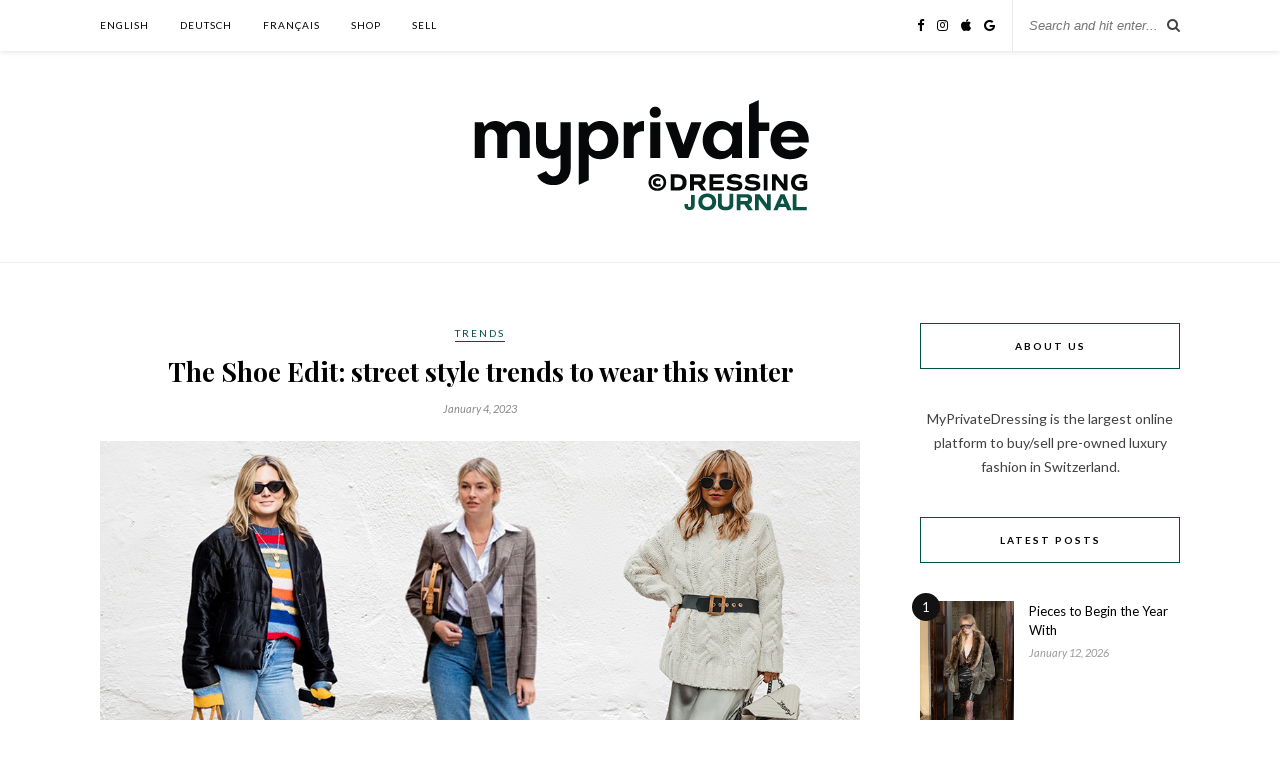

--- FILE ---
content_type: text/html; charset=UTF-8
request_url: https://blog.myprivatedressing.ch/2023/01/04/the-shoe-edit-street-style-trends-to-wear-this-winter/
body_size: 15294
content:

	<!DOCTYPE html>
<html lang="en-GB">
<head>

	<meta charset="UTF-8">
	<meta http-equiv="X-UA-Compatible" content="IE=edge">
	<meta name="viewport" content="width=device-width, initial-scale=1">

	<link rel="profile" href="http://gmpg.org/xfn/11" />
	
	<link rel="alternate" type="application/rss+xml" title="MyPrivateDressing Journal | The 1st Swiss luxury fashion second-hand online marketplace RSS Feed" href="https://blog.myprivatedressing.ch/feed/" />
	<link rel="alternate" type="application/atom+xml" title="MyPrivateDressing Journal | The 1st Swiss luxury fashion second-hand online marketplace Atom Feed" href="https://blog.myprivatedressing.ch/feed/atom/" />
	<link rel="pingback" href="https://blog.myprivatedressing.ch/xmlrpc.php" />
	
	<meta name='robots' content='index, follow, max-image-preview:large, max-snippet:-1, max-video-preview:-1' />
<link rel="alternate" href="https://blog.myprivatedressing.ch/2023/01/04/the-shoe-edit-street-style-trends-to-wear-this-winter/" hreflang="en" />
<link rel="alternate" href="https://blog.myprivatedressing.ch/de/2023/01/04/the-shoe-edit-streetstyle-trends-fur-diesen-winter/" hreflang="de" />
<link rel="alternate" href="https://blog.myprivatedressing.ch/fr/2023/01/04/the-shoe-edit-les-tendances-du-street-style-a-porter-cet-hiver/" hreflang="fr" />

	<!-- This site is optimized with the Yoast SEO plugin v20.10 - https://yoast.com/wordpress/plugins/seo/ -->
	<title>The Shoe Edit: street style trends to wear this winter</title>
	<meta name="description" content="These shoes were made for wishing, wanting, and walking. Shop this winter’s most coveted trendy shoes on MyPrivateDressing." />
	<link rel="canonical" href="https://blog.myprivatedressing.ch/2023/01/04/the-shoe-edit-street-style-trends-to-wear-this-winter/" />
	<meta property="og:locale" content="en_GB" />
	<meta property="og:locale:alternate" content="de_DE" />
	<meta property="og:locale:alternate" content="fr_FR" />
	<meta property="og:type" content="article" />
	<meta property="og:title" content="The Shoe Edit: street style trends to wear this winter" />
	<meta property="og:description" content="These shoes were made for wishing, wanting, and walking. Shop this winter’s most coveted trendy shoes on MyPrivateDressing." />
	<meta property="og:url" content="https://blog.myprivatedressing.ch/2023/01/04/the-shoe-edit-street-style-trends-to-wear-this-winter/" />
	<meta property="og:site_name" content="MyPrivateDressing Journal | The 1st Swiss luxury fashion second-hand online marketplace" />
	<meta property="article:publisher" content="https://facebook.com/mpdressing" />
	<meta property="article:published_time" content="2023-01-04T07:30:00+00:00" />
	<meta property="article:modified_time" content="2023-01-03T15:29:48+00:00" />
	<meta property="og:image" content="https://blog.myprivatedressing.ch/wp-content/uploads/2023/01/Header-Jounral-3.png" />
	<meta property="og:image:width" content="1080" />
	<meta property="og:image:height" content="660" />
	<meta property="og:image:type" content="image/png" />
	<meta name="author" content="Triss" />
	<meta name="twitter:card" content="summary_large_image" />
	<meta name="twitter:label1" content="Written by" />
	<meta name="twitter:data1" content="Triss" />
	<meta name="twitter:label2" content="Estimated reading time" />
	<meta name="twitter:data2" content="4 minutes" />
	<script type="application/ld+json" class="yoast-schema-graph">{"@context":"https://schema.org","@graph":[{"@type":"Article","@id":"https://blog.myprivatedressing.ch/2023/01/04/the-shoe-edit-street-style-trends-to-wear-this-winter/#article","isPartOf":{"@id":"https://blog.myprivatedressing.ch/2023/01/04/the-shoe-edit-street-style-trends-to-wear-this-winter/"},"author":{"name":"Triss","@id":"https://blog.myprivatedressing.ch/#/schema/person/52d7d79ec5153628c89b1588fb5dd244"},"headline":"The Shoe Edit: street style trends to wear this winter","datePublished":"2023-01-04T07:30:00+00:00","dateModified":"2023-01-03T15:29:48+00:00","mainEntityOfPage":{"@id":"https://blog.myprivatedressing.ch/2023/01/04/the-shoe-edit-street-style-trends-to-wear-this-winter/"},"wordCount":408,"publisher":{"@id":"https://blog.myprivatedressing.ch/#organization"},"image":{"@id":"https://blog.myprivatedressing.ch/2023/01/04/the-shoe-edit-street-style-trends-to-wear-this-winter/#primaryimage"},"thumbnailUrl":"https://blog.myprivatedressing.ch/wp-content/uploads/2023/01/Header-Jounral-3.png","keywords":["Second-Hand","second-hand fashion","sustainable luxury fashion"],"articleSection":["Trends"],"inLanguage":"en-GB"},{"@type":"WebPage","@id":"https://blog.myprivatedressing.ch/2023/01/04/the-shoe-edit-street-style-trends-to-wear-this-winter/","url":"https://blog.myprivatedressing.ch/2023/01/04/the-shoe-edit-street-style-trends-to-wear-this-winter/","name":"The Shoe Edit: street style trends to wear this winter","isPartOf":{"@id":"https://blog.myprivatedressing.ch/#website"},"primaryImageOfPage":{"@id":"https://blog.myprivatedressing.ch/2023/01/04/the-shoe-edit-street-style-trends-to-wear-this-winter/#primaryimage"},"image":{"@id":"https://blog.myprivatedressing.ch/2023/01/04/the-shoe-edit-street-style-trends-to-wear-this-winter/#primaryimage"},"thumbnailUrl":"https://blog.myprivatedressing.ch/wp-content/uploads/2023/01/Header-Jounral-3.png","datePublished":"2023-01-04T07:30:00+00:00","dateModified":"2023-01-03T15:29:48+00:00","description":"These shoes were made for wishing, wanting, and walking. Shop this winter’s most coveted trendy shoes on MyPrivateDressing.","breadcrumb":{"@id":"https://blog.myprivatedressing.ch/2023/01/04/the-shoe-edit-street-style-trends-to-wear-this-winter/#breadcrumb"},"inLanguage":"en-GB","potentialAction":[{"@type":"ReadAction","target":["https://blog.myprivatedressing.ch/2023/01/04/the-shoe-edit-street-style-trends-to-wear-this-winter/"]}]},{"@type":"ImageObject","inLanguage":"en-GB","@id":"https://blog.myprivatedressing.ch/2023/01/04/the-shoe-edit-street-style-trends-to-wear-this-winter/#primaryimage","url":"https://blog.myprivatedressing.ch/wp-content/uploads/2023/01/Header-Jounral-3.png","contentUrl":"https://blog.myprivatedressing.ch/wp-content/uploads/2023/01/Header-Jounral-3.png","width":1080,"height":660,"caption":"trendy shoes"},{"@type":"BreadcrumbList","@id":"https://blog.myprivatedressing.ch/2023/01/04/the-shoe-edit-street-style-trends-to-wear-this-winter/#breadcrumb","itemListElement":[{"@type":"ListItem","position":1,"name":"Home","item":"https://blog.myprivatedressing.ch/"},{"@type":"ListItem","position":2,"name":"The Shoe Edit: street style trends to wear this winter"}]},{"@type":"WebSite","@id":"https://blog.myprivatedressing.ch/#website","url":"https://blog.myprivatedressing.ch/","name":"MyPrivateDressing Journal | The 1st Swiss luxury fashion second-hand online marketplace","description":"Stay on trend with daily news, tips from the worlds of luxury fashion, sustainable fashion and second-hand.","publisher":{"@id":"https://blog.myprivatedressing.ch/#organization"},"potentialAction":[{"@type":"SearchAction","target":{"@type":"EntryPoint","urlTemplate":"https://blog.myprivatedressing.ch/?s={search_term_string}"},"query-input":"required name=search_term_string"}],"inLanguage":"en-GB"},{"@type":"Organization","@id":"https://blog.myprivatedressing.ch/#organization","name":"MyPrivateDressing Journal","url":"https://blog.myprivatedressing.ch/","logo":{"@type":"ImageObject","inLanguage":"en-GB","@id":"https://blog.myprivatedressing.ch/#/schema/logo/image/","url":"https://blog.myprivatedressing.ch/wp-content/uploads/2021/10/email_logos_right_small.png","contentUrl":"https://blog.myprivatedressing.ch/wp-content/uploads/2021/10/email_logos_right_small.png","width":350,"height":124,"caption":"MyPrivateDressing Journal"},"image":{"@id":"https://blog.myprivatedressing.ch/#/schema/logo/image/"},"sameAs":["https://facebook.com/mpdressing","https://instagram.com/mpdressing"]},{"@type":"Person","@id":"https://blog.myprivatedressing.ch/#/schema/person/52d7d79ec5153628c89b1588fb5dd244","name":"Triss","image":{"@type":"ImageObject","inLanguage":"en-GB","@id":"https://blog.myprivatedressing.ch/#/schema/person/image/","url":"https://secure.gravatar.com/avatar/2e8b5ded92e5fa27b3039e7ec20a45892fa6d1f5a6b88d3d7055e2a4ea490ba3?s=96&d=mm&r=g","contentUrl":"https://secure.gravatar.com/avatar/2e8b5ded92e5fa27b3039e7ec20a45892fa6d1f5a6b88d3d7055e2a4ea490ba3?s=96&d=mm&r=g","caption":"Triss"},"sameAs":["https://blog.myprivatedressing.ch"],"url":"https://blog.myprivatedressing.ch/author/triss/"}]}</script>
	<!-- / Yoast SEO plugin. -->


<link rel='dns-prefetch' href='//www.googletagmanager.com' />
<link rel='dns-prefetch' href='//fonts.googleapis.com' />
<link rel="alternate" type="application/rss+xml" title="MyPrivateDressing Journal | The 1st Swiss luxury fashion second-hand online marketplace &raquo; Feed" href="https://blog.myprivatedressing.ch/feed/" />
<link rel="alternate" type="application/rss+xml" title="MyPrivateDressing Journal | The 1st Swiss luxury fashion second-hand online marketplace &raquo; Comments Feed" href="https://blog.myprivatedressing.ch/comments/feed/" />
<link rel="alternate" title="oEmbed (JSON)" type="application/json+oembed" href="https://blog.myprivatedressing.ch/wp-json/oembed/1.0/embed?url=https%3A%2F%2Fblog.myprivatedressing.ch%2F2023%2F01%2F04%2Fthe-shoe-edit-street-style-trends-to-wear-this-winter%2F" />
<link rel="alternate" title="oEmbed (XML)" type="text/xml+oembed" href="https://blog.myprivatedressing.ch/wp-json/oembed/1.0/embed?url=https%3A%2F%2Fblog.myprivatedressing.ch%2F2023%2F01%2F04%2Fthe-shoe-edit-street-style-trends-to-wear-this-winter%2F&#038;format=xml" />
<style id='wp-img-auto-sizes-contain-inline-css' type='text/css'>
img:is([sizes=auto i],[sizes^="auto," i]){contain-intrinsic-size:3000px 1500px}
/*# sourceURL=wp-img-auto-sizes-contain-inline-css */
</style>
<style id='wp-emoji-styles-inline-css' type='text/css'>

	img.wp-smiley, img.emoji {
		display: inline !important;
		border: none !important;
		box-shadow: none !important;
		height: 1em !important;
		width: 1em !important;
		margin: 0 0.07em !important;
		vertical-align: -0.1em !important;
		background: none !important;
		padding: 0 !important;
	}
/*# sourceURL=wp-emoji-styles-inline-css */
</style>
<style id='wp-block-library-inline-css' type='text/css'>
:root{--wp-block-synced-color:#7a00df;--wp-block-synced-color--rgb:122,0,223;--wp-bound-block-color:var(--wp-block-synced-color);--wp-editor-canvas-background:#ddd;--wp-admin-theme-color:#007cba;--wp-admin-theme-color--rgb:0,124,186;--wp-admin-theme-color-darker-10:#006ba1;--wp-admin-theme-color-darker-10--rgb:0,107,160.5;--wp-admin-theme-color-darker-20:#005a87;--wp-admin-theme-color-darker-20--rgb:0,90,135;--wp-admin-border-width-focus:2px}@media (min-resolution:192dpi){:root{--wp-admin-border-width-focus:1.5px}}.wp-element-button{cursor:pointer}:root .has-very-light-gray-background-color{background-color:#eee}:root .has-very-dark-gray-background-color{background-color:#313131}:root .has-very-light-gray-color{color:#eee}:root .has-very-dark-gray-color{color:#313131}:root .has-vivid-green-cyan-to-vivid-cyan-blue-gradient-background{background:linear-gradient(135deg,#00d084,#0693e3)}:root .has-purple-crush-gradient-background{background:linear-gradient(135deg,#34e2e4,#4721fb 50%,#ab1dfe)}:root .has-hazy-dawn-gradient-background{background:linear-gradient(135deg,#faaca8,#dad0ec)}:root .has-subdued-olive-gradient-background{background:linear-gradient(135deg,#fafae1,#67a671)}:root .has-atomic-cream-gradient-background{background:linear-gradient(135deg,#fdd79a,#004a59)}:root .has-nightshade-gradient-background{background:linear-gradient(135deg,#330968,#31cdcf)}:root .has-midnight-gradient-background{background:linear-gradient(135deg,#020381,#2874fc)}:root{--wp--preset--font-size--normal:16px;--wp--preset--font-size--huge:42px}.has-regular-font-size{font-size:1em}.has-larger-font-size{font-size:2.625em}.has-normal-font-size{font-size:var(--wp--preset--font-size--normal)}.has-huge-font-size{font-size:var(--wp--preset--font-size--huge)}.has-text-align-center{text-align:center}.has-text-align-left{text-align:left}.has-text-align-right{text-align:right}.has-fit-text{white-space:nowrap!important}#end-resizable-editor-section{display:none}.aligncenter{clear:both}.items-justified-left{justify-content:flex-start}.items-justified-center{justify-content:center}.items-justified-right{justify-content:flex-end}.items-justified-space-between{justify-content:space-between}.screen-reader-text{border:0;clip-path:inset(50%);height:1px;margin:-1px;overflow:hidden;padding:0;position:absolute;width:1px;word-wrap:normal!important}.screen-reader-text:focus{background-color:#ddd;clip-path:none;color:#444;display:block;font-size:1em;height:auto;left:5px;line-height:normal;padding:15px 23px 14px;text-decoration:none;top:5px;width:auto;z-index:100000}html :where(.has-border-color){border-style:solid}html :where([style*=border-top-color]){border-top-style:solid}html :where([style*=border-right-color]){border-right-style:solid}html :where([style*=border-bottom-color]){border-bottom-style:solid}html :where([style*=border-left-color]){border-left-style:solid}html :where([style*=border-width]){border-style:solid}html :where([style*=border-top-width]){border-top-style:solid}html :where([style*=border-right-width]){border-right-style:solid}html :where([style*=border-bottom-width]){border-bottom-style:solid}html :where([style*=border-left-width]){border-left-style:solid}html :where(img[class*=wp-image-]){height:auto;max-width:100%}:where(figure){margin:0 0 1em}html :where(.is-position-sticky){--wp-admin--admin-bar--position-offset:var(--wp-admin--admin-bar--height,0px)}@media screen and (max-width:600px){html :where(.is-position-sticky){--wp-admin--admin-bar--position-offset:0px}}

/*# sourceURL=wp-block-library-inline-css */
</style><style id='wp-block-categories-inline-css' type='text/css'>
.wp-block-categories{box-sizing:border-box}.wp-block-categories.alignleft{margin-right:2em}.wp-block-categories.alignright{margin-left:2em}.wp-block-categories.wp-block-categories-dropdown.aligncenter{text-align:center}.wp-block-categories .wp-block-categories__label{display:block;width:100%}
/*# sourceURL=https://blog.myprivatedressing.ch/wp-includes/blocks/categories/style.min.css */
</style>
<style id='wp-block-heading-inline-css' type='text/css'>
h1:where(.wp-block-heading).has-background,h2:where(.wp-block-heading).has-background,h3:where(.wp-block-heading).has-background,h4:where(.wp-block-heading).has-background,h5:where(.wp-block-heading).has-background,h6:where(.wp-block-heading).has-background{padding:1.25em 2.375em}h1.has-text-align-left[style*=writing-mode]:where([style*=vertical-lr]),h1.has-text-align-right[style*=writing-mode]:where([style*=vertical-rl]),h2.has-text-align-left[style*=writing-mode]:where([style*=vertical-lr]),h2.has-text-align-right[style*=writing-mode]:where([style*=vertical-rl]),h3.has-text-align-left[style*=writing-mode]:where([style*=vertical-lr]),h3.has-text-align-right[style*=writing-mode]:where([style*=vertical-rl]),h4.has-text-align-left[style*=writing-mode]:where([style*=vertical-lr]),h4.has-text-align-right[style*=writing-mode]:where([style*=vertical-rl]),h5.has-text-align-left[style*=writing-mode]:where([style*=vertical-lr]),h5.has-text-align-right[style*=writing-mode]:where([style*=vertical-rl]),h6.has-text-align-left[style*=writing-mode]:where([style*=vertical-lr]),h6.has-text-align-right[style*=writing-mode]:where([style*=vertical-rl]){rotate:180deg}
/*# sourceURL=https://blog.myprivatedressing.ch/wp-includes/blocks/heading/style.min.css */
</style>
<style id='wp-block-image-inline-css' type='text/css'>
.wp-block-image>a,.wp-block-image>figure>a{display:inline-block}.wp-block-image img{box-sizing:border-box;height:auto;max-width:100%;vertical-align:bottom}@media not (prefers-reduced-motion){.wp-block-image img.hide{visibility:hidden}.wp-block-image img.show{animation:show-content-image .4s}}.wp-block-image[style*=border-radius] img,.wp-block-image[style*=border-radius]>a{border-radius:inherit}.wp-block-image.has-custom-border img{box-sizing:border-box}.wp-block-image.aligncenter{text-align:center}.wp-block-image.alignfull>a,.wp-block-image.alignwide>a{width:100%}.wp-block-image.alignfull img,.wp-block-image.alignwide img{height:auto;width:100%}.wp-block-image .aligncenter,.wp-block-image .alignleft,.wp-block-image .alignright,.wp-block-image.aligncenter,.wp-block-image.alignleft,.wp-block-image.alignright{display:table}.wp-block-image .aligncenter>figcaption,.wp-block-image .alignleft>figcaption,.wp-block-image .alignright>figcaption,.wp-block-image.aligncenter>figcaption,.wp-block-image.alignleft>figcaption,.wp-block-image.alignright>figcaption{caption-side:bottom;display:table-caption}.wp-block-image .alignleft{float:left;margin:.5em 1em .5em 0}.wp-block-image .alignright{float:right;margin:.5em 0 .5em 1em}.wp-block-image .aligncenter{margin-left:auto;margin-right:auto}.wp-block-image :where(figcaption){margin-bottom:1em;margin-top:.5em}.wp-block-image.is-style-circle-mask img{border-radius:9999px}@supports ((-webkit-mask-image:none) or (mask-image:none)) or (-webkit-mask-image:none){.wp-block-image.is-style-circle-mask img{border-radius:0;-webkit-mask-image:url('data:image/svg+xml;utf8,<svg viewBox="0 0 100 100" xmlns="http://www.w3.org/2000/svg"><circle cx="50" cy="50" r="50"/></svg>');mask-image:url('data:image/svg+xml;utf8,<svg viewBox="0 0 100 100" xmlns="http://www.w3.org/2000/svg"><circle cx="50" cy="50" r="50"/></svg>');mask-mode:alpha;-webkit-mask-position:center;mask-position:center;-webkit-mask-repeat:no-repeat;mask-repeat:no-repeat;-webkit-mask-size:contain;mask-size:contain}}:root :where(.wp-block-image.is-style-rounded img,.wp-block-image .is-style-rounded img){border-radius:9999px}.wp-block-image figure{margin:0}.wp-lightbox-container{display:flex;flex-direction:column;position:relative}.wp-lightbox-container img{cursor:zoom-in}.wp-lightbox-container img:hover+button{opacity:1}.wp-lightbox-container button{align-items:center;backdrop-filter:blur(16px) saturate(180%);background-color:#5a5a5a40;border:none;border-radius:4px;cursor:zoom-in;display:flex;height:20px;justify-content:center;opacity:0;padding:0;position:absolute;right:16px;text-align:center;top:16px;width:20px;z-index:100}@media not (prefers-reduced-motion){.wp-lightbox-container button{transition:opacity .2s ease}}.wp-lightbox-container button:focus-visible{outline:3px auto #5a5a5a40;outline:3px auto -webkit-focus-ring-color;outline-offset:3px}.wp-lightbox-container button:hover{cursor:pointer;opacity:1}.wp-lightbox-container button:focus{opacity:1}.wp-lightbox-container button:focus,.wp-lightbox-container button:hover,.wp-lightbox-container button:not(:hover):not(:active):not(.has-background){background-color:#5a5a5a40;border:none}.wp-lightbox-overlay{box-sizing:border-box;cursor:zoom-out;height:100vh;left:0;overflow:hidden;position:fixed;top:0;visibility:hidden;width:100%;z-index:100000}.wp-lightbox-overlay .close-button{align-items:center;cursor:pointer;display:flex;justify-content:center;min-height:40px;min-width:40px;padding:0;position:absolute;right:calc(env(safe-area-inset-right) + 16px);top:calc(env(safe-area-inset-top) + 16px);z-index:5000000}.wp-lightbox-overlay .close-button:focus,.wp-lightbox-overlay .close-button:hover,.wp-lightbox-overlay .close-button:not(:hover):not(:active):not(.has-background){background:none;border:none}.wp-lightbox-overlay .lightbox-image-container{height:var(--wp--lightbox-container-height);left:50%;overflow:hidden;position:absolute;top:50%;transform:translate(-50%,-50%);transform-origin:top left;width:var(--wp--lightbox-container-width);z-index:9999999999}.wp-lightbox-overlay .wp-block-image{align-items:center;box-sizing:border-box;display:flex;height:100%;justify-content:center;margin:0;position:relative;transform-origin:0 0;width:100%;z-index:3000000}.wp-lightbox-overlay .wp-block-image img{height:var(--wp--lightbox-image-height);min-height:var(--wp--lightbox-image-height);min-width:var(--wp--lightbox-image-width);width:var(--wp--lightbox-image-width)}.wp-lightbox-overlay .wp-block-image figcaption{display:none}.wp-lightbox-overlay button{background:none;border:none}.wp-lightbox-overlay .scrim{background-color:#fff;height:100%;opacity:.9;position:absolute;width:100%;z-index:2000000}.wp-lightbox-overlay.active{visibility:visible}@media not (prefers-reduced-motion){.wp-lightbox-overlay.active{animation:turn-on-visibility .25s both}.wp-lightbox-overlay.active img{animation:turn-on-visibility .35s both}.wp-lightbox-overlay.show-closing-animation:not(.active){animation:turn-off-visibility .35s both}.wp-lightbox-overlay.show-closing-animation:not(.active) img{animation:turn-off-visibility .25s both}.wp-lightbox-overlay.zoom.active{animation:none;opacity:1;visibility:visible}.wp-lightbox-overlay.zoom.active .lightbox-image-container{animation:lightbox-zoom-in .4s}.wp-lightbox-overlay.zoom.active .lightbox-image-container img{animation:none}.wp-lightbox-overlay.zoom.active .scrim{animation:turn-on-visibility .4s forwards}.wp-lightbox-overlay.zoom.show-closing-animation:not(.active){animation:none}.wp-lightbox-overlay.zoom.show-closing-animation:not(.active) .lightbox-image-container{animation:lightbox-zoom-out .4s}.wp-lightbox-overlay.zoom.show-closing-animation:not(.active) .lightbox-image-container img{animation:none}.wp-lightbox-overlay.zoom.show-closing-animation:not(.active) .scrim{animation:turn-off-visibility .4s forwards}}@keyframes show-content-image{0%{visibility:hidden}99%{visibility:hidden}to{visibility:visible}}@keyframes turn-on-visibility{0%{opacity:0}to{opacity:1}}@keyframes turn-off-visibility{0%{opacity:1;visibility:visible}99%{opacity:0;visibility:visible}to{opacity:0;visibility:hidden}}@keyframes lightbox-zoom-in{0%{transform:translate(calc((-100vw + var(--wp--lightbox-scrollbar-width))/2 + var(--wp--lightbox-initial-left-position)),calc(-50vh + var(--wp--lightbox-initial-top-position))) scale(var(--wp--lightbox-scale))}to{transform:translate(-50%,-50%) scale(1)}}@keyframes lightbox-zoom-out{0%{transform:translate(-50%,-50%) scale(1);visibility:visible}99%{visibility:visible}to{transform:translate(calc((-100vw + var(--wp--lightbox-scrollbar-width))/2 + var(--wp--lightbox-initial-left-position)),calc(-50vh + var(--wp--lightbox-initial-top-position))) scale(var(--wp--lightbox-scale));visibility:hidden}}
/*# sourceURL=https://blog.myprivatedressing.ch/wp-includes/blocks/image/style.min.css */
</style>
<style id='wp-block-columns-inline-css' type='text/css'>
.wp-block-columns{box-sizing:border-box;display:flex;flex-wrap:wrap!important}@media (min-width:782px){.wp-block-columns{flex-wrap:nowrap!important}}.wp-block-columns{align-items:normal!important}.wp-block-columns.are-vertically-aligned-top{align-items:flex-start}.wp-block-columns.are-vertically-aligned-center{align-items:center}.wp-block-columns.are-vertically-aligned-bottom{align-items:flex-end}@media (max-width:781px){.wp-block-columns:not(.is-not-stacked-on-mobile)>.wp-block-column{flex-basis:100%!important}}@media (min-width:782px){.wp-block-columns:not(.is-not-stacked-on-mobile)>.wp-block-column{flex-basis:0;flex-grow:1}.wp-block-columns:not(.is-not-stacked-on-mobile)>.wp-block-column[style*=flex-basis]{flex-grow:0}}.wp-block-columns.is-not-stacked-on-mobile{flex-wrap:nowrap!important}.wp-block-columns.is-not-stacked-on-mobile>.wp-block-column{flex-basis:0;flex-grow:1}.wp-block-columns.is-not-stacked-on-mobile>.wp-block-column[style*=flex-basis]{flex-grow:0}:where(.wp-block-columns){margin-bottom:1.75em}:where(.wp-block-columns.has-background){padding:1.25em 2.375em}.wp-block-column{flex-grow:1;min-width:0;overflow-wrap:break-word;word-break:break-word}.wp-block-column.is-vertically-aligned-top{align-self:flex-start}.wp-block-column.is-vertically-aligned-center{align-self:center}.wp-block-column.is-vertically-aligned-bottom{align-self:flex-end}.wp-block-column.is-vertically-aligned-stretch{align-self:stretch}.wp-block-column.is-vertically-aligned-bottom,.wp-block-column.is-vertically-aligned-center,.wp-block-column.is-vertically-aligned-top{width:100%}
/*# sourceURL=https://blog.myprivatedressing.ch/wp-includes/blocks/columns/style.min.css */
</style>
<style id='wp-block-group-inline-css' type='text/css'>
.wp-block-group{box-sizing:border-box}:where(.wp-block-group.wp-block-group-is-layout-constrained){position:relative}
/*# sourceURL=https://blog.myprivatedressing.ch/wp-includes/blocks/group/style.min.css */
</style>
<style id='wp-block-paragraph-inline-css' type='text/css'>
.is-small-text{font-size:.875em}.is-regular-text{font-size:1em}.is-large-text{font-size:2.25em}.is-larger-text{font-size:3em}.has-drop-cap:not(:focus):first-letter{float:left;font-size:8.4em;font-style:normal;font-weight:100;line-height:.68;margin:.05em .1em 0 0;text-transform:uppercase}body.rtl .has-drop-cap:not(:focus):first-letter{float:none;margin-left:.1em}p.has-drop-cap.has-background{overflow:hidden}:root :where(p.has-background){padding:1.25em 2.375em}:where(p.has-text-color:not(.has-link-color)) a{color:inherit}p.has-text-align-left[style*="writing-mode:vertical-lr"],p.has-text-align-right[style*="writing-mode:vertical-rl"]{rotate:180deg}
/*# sourceURL=https://blog.myprivatedressing.ch/wp-includes/blocks/paragraph/style.min.css */
</style>
<style id='wp-block-spacer-inline-css' type='text/css'>
.wp-block-spacer{clear:both}
/*# sourceURL=https://blog.myprivatedressing.ch/wp-includes/blocks/spacer/style.min.css */
</style>
<style id='global-styles-inline-css' type='text/css'>
:root{--wp--preset--aspect-ratio--square: 1;--wp--preset--aspect-ratio--4-3: 4/3;--wp--preset--aspect-ratio--3-4: 3/4;--wp--preset--aspect-ratio--3-2: 3/2;--wp--preset--aspect-ratio--2-3: 2/3;--wp--preset--aspect-ratio--16-9: 16/9;--wp--preset--aspect-ratio--9-16: 9/16;--wp--preset--color--black: #000000;--wp--preset--color--cyan-bluish-gray: #abb8c3;--wp--preset--color--white: #ffffff;--wp--preset--color--pale-pink: #f78da7;--wp--preset--color--vivid-red: #cf2e2e;--wp--preset--color--luminous-vivid-orange: #ff6900;--wp--preset--color--luminous-vivid-amber: #fcb900;--wp--preset--color--light-green-cyan: #7bdcb5;--wp--preset--color--vivid-green-cyan: #00d084;--wp--preset--color--pale-cyan-blue: #8ed1fc;--wp--preset--color--vivid-cyan-blue: #0693e3;--wp--preset--color--vivid-purple: #9b51e0;--wp--preset--gradient--vivid-cyan-blue-to-vivid-purple: linear-gradient(135deg,rgb(6,147,227) 0%,rgb(155,81,224) 100%);--wp--preset--gradient--light-green-cyan-to-vivid-green-cyan: linear-gradient(135deg,rgb(122,220,180) 0%,rgb(0,208,130) 100%);--wp--preset--gradient--luminous-vivid-amber-to-luminous-vivid-orange: linear-gradient(135deg,rgb(252,185,0) 0%,rgb(255,105,0) 100%);--wp--preset--gradient--luminous-vivid-orange-to-vivid-red: linear-gradient(135deg,rgb(255,105,0) 0%,rgb(207,46,46) 100%);--wp--preset--gradient--very-light-gray-to-cyan-bluish-gray: linear-gradient(135deg,rgb(238,238,238) 0%,rgb(169,184,195) 100%);--wp--preset--gradient--cool-to-warm-spectrum: linear-gradient(135deg,rgb(74,234,220) 0%,rgb(151,120,209) 20%,rgb(207,42,186) 40%,rgb(238,44,130) 60%,rgb(251,105,98) 80%,rgb(254,248,76) 100%);--wp--preset--gradient--blush-light-purple: linear-gradient(135deg,rgb(255,206,236) 0%,rgb(152,150,240) 100%);--wp--preset--gradient--blush-bordeaux: linear-gradient(135deg,rgb(254,205,165) 0%,rgb(254,45,45) 50%,rgb(107,0,62) 100%);--wp--preset--gradient--luminous-dusk: linear-gradient(135deg,rgb(255,203,112) 0%,rgb(199,81,192) 50%,rgb(65,88,208) 100%);--wp--preset--gradient--pale-ocean: linear-gradient(135deg,rgb(255,245,203) 0%,rgb(182,227,212) 50%,rgb(51,167,181) 100%);--wp--preset--gradient--electric-grass: linear-gradient(135deg,rgb(202,248,128) 0%,rgb(113,206,126) 100%);--wp--preset--gradient--midnight: linear-gradient(135deg,rgb(2,3,129) 0%,rgb(40,116,252) 100%);--wp--preset--font-size--small: 13px;--wp--preset--font-size--medium: 20px;--wp--preset--font-size--large: 36px;--wp--preset--font-size--x-large: 42px;--wp--preset--spacing--20: 0.44rem;--wp--preset--spacing--30: 0.67rem;--wp--preset--spacing--40: 1rem;--wp--preset--spacing--50: 1.5rem;--wp--preset--spacing--60: 2.25rem;--wp--preset--spacing--70: 3.38rem;--wp--preset--spacing--80: 5.06rem;--wp--preset--shadow--natural: 6px 6px 9px rgba(0, 0, 0, 0.2);--wp--preset--shadow--deep: 12px 12px 50px rgba(0, 0, 0, 0.4);--wp--preset--shadow--sharp: 6px 6px 0px rgba(0, 0, 0, 0.2);--wp--preset--shadow--outlined: 6px 6px 0px -3px rgb(255, 255, 255), 6px 6px rgb(0, 0, 0);--wp--preset--shadow--crisp: 6px 6px 0px rgb(0, 0, 0);}:where(.is-layout-flex){gap: 0.5em;}:where(.is-layout-grid){gap: 0.5em;}body .is-layout-flex{display: flex;}.is-layout-flex{flex-wrap: wrap;align-items: center;}.is-layout-flex > :is(*, div){margin: 0;}body .is-layout-grid{display: grid;}.is-layout-grid > :is(*, div){margin: 0;}:where(.wp-block-columns.is-layout-flex){gap: 2em;}:where(.wp-block-columns.is-layout-grid){gap: 2em;}:where(.wp-block-post-template.is-layout-flex){gap: 1.25em;}:where(.wp-block-post-template.is-layout-grid){gap: 1.25em;}.has-black-color{color: var(--wp--preset--color--black) !important;}.has-cyan-bluish-gray-color{color: var(--wp--preset--color--cyan-bluish-gray) !important;}.has-white-color{color: var(--wp--preset--color--white) !important;}.has-pale-pink-color{color: var(--wp--preset--color--pale-pink) !important;}.has-vivid-red-color{color: var(--wp--preset--color--vivid-red) !important;}.has-luminous-vivid-orange-color{color: var(--wp--preset--color--luminous-vivid-orange) !important;}.has-luminous-vivid-amber-color{color: var(--wp--preset--color--luminous-vivid-amber) !important;}.has-light-green-cyan-color{color: var(--wp--preset--color--light-green-cyan) !important;}.has-vivid-green-cyan-color{color: var(--wp--preset--color--vivid-green-cyan) !important;}.has-pale-cyan-blue-color{color: var(--wp--preset--color--pale-cyan-blue) !important;}.has-vivid-cyan-blue-color{color: var(--wp--preset--color--vivid-cyan-blue) !important;}.has-vivid-purple-color{color: var(--wp--preset--color--vivid-purple) !important;}.has-black-background-color{background-color: var(--wp--preset--color--black) !important;}.has-cyan-bluish-gray-background-color{background-color: var(--wp--preset--color--cyan-bluish-gray) !important;}.has-white-background-color{background-color: var(--wp--preset--color--white) !important;}.has-pale-pink-background-color{background-color: var(--wp--preset--color--pale-pink) !important;}.has-vivid-red-background-color{background-color: var(--wp--preset--color--vivid-red) !important;}.has-luminous-vivid-orange-background-color{background-color: var(--wp--preset--color--luminous-vivid-orange) !important;}.has-luminous-vivid-amber-background-color{background-color: var(--wp--preset--color--luminous-vivid-amber) !important;}.has-light-green-cyan-background-color{background-color: var(--wp--preset--color--light-green-cyan) !important;}.has-vivid-green-cyan-background-color{background-color: var(--wp--preset--color--vivid-green-cyan) !important;}.has-pale-cyan-blue-background-color{background-color: var(--wp--preset--color--pale-cyan-blue) !important;}.has-vivid-cyan-blue-background-color{background-color: var(--wp--preset--color--vivid-cyan-blue) !important;}.has-vivid-purple-background-color{background-color: var(--wp--preset--color--vivid-purple) !important;}.has-black-border-color{border-color: var(--wp--preset--color--black) !important;}.has-cyan-bluish-gray-border-color{border-color: var(--wp--preset--color--cyan-bluish-gray) !important;}.has-white-border-color{border-color: var(--wp--preset--color--white) !important;}.has-pale-pink-border-color{border-color: var(--wp--preset--color--pale-pink) !important;}.has-vivid-red-border-color{border-color: var(--wp--preset--color--vivid-red) !important;}.has-luminous-vivid-orange-border-color{border-color: var(--wp--preset--color--luminous-vivid-orange) !important;}.has-luminous-vivid-amber-border-color{border-color: var(--wp--preset--color--luminous-vivid-amber) !important;}.has-light-green-cyan-border-color{border-color: var(--wp--preset--color--light-green-cyan) !important;}.has-vivid-green-cyan-border-color{border-color: var(--wp--preset--color--vivid-green-cyan) !important;}.has-pale-cyan-blue-border-color{border-color: var(--wp--preset--color--pale-cyan-blue) !important;}.has-vivid-cyan-blue-border-color{border-color: var(--wp--preset--color--vivid-cyan-blue) !important;}.has-vivid-purple-border-color{border-color: var(--wp--preset--color--vivid-purple) !important;}.has-vivid-cyan-blue-to-vivid-purple-gradient-background{background: var(--wp--preset--gradient--vivid-cyan-blue-to-vivid-purple) !important;}.has-light-green-cyan-to-vivid-green-cyan-gradient-background{background: var(--wp--preset--gradient--light-green-cyan-to-vivid-green-cyan) !important;}.has-luminous-vivid-amber-to-luminous-vivid-orange-gradient-background{background: var(--wp--preset--gradient--luminous-vivid-amber-to-luminous-vivid-orange) !important;}.has-luminous-vivid-orange-to-vivid-red-gradient-background{background: var(--wp--preset--gradient--luminous-vivid-orange-to-vivid-red) !important;}.has-very-light-gray-to-cyan-bluish-gray-gradient-background{background: var(--wp--preset--gradient--very-light-gray-to-cyan-bluish-gray) !important;}.has-cool-to-warm-spectrum-gradient-background{background: var(--wp--preset--gradient--cool-to-warm-spectrum) !important;}.has-blush-light-purple-gradient-background{background: var(--wp--preset--gradient--blush-light-purple) !important;}.has-blush-bordeaux-gradient-background{background: var(--wp--preset--gradient--blush-bordeaux) !important;}.has-luminous-dusk-gradient-background{background: var(--wp--preset--gradient--luminous-dusk) !important;}.has-pale-ocean-gradient-background{background: var(--wp--preset--gradient--pale-ocean) !important;}.has-electric-grass-gradient-background{background: var(--wp--preset--gradient--electric-grass) !important;}.has-midnight-gradient-background{background: var(--wp--preset--gradient--midnight) !important;}.has-small-font-size{font-size: var(--wp--preset--font-size--small) !important;}.has-medium-font-size{font-size: var(--wp--preset--font-size--medium) !important;}.has-large-font-size{font-size: var(--wp--preset--font-size--large) !important;}.has-x-large-font-size{font-size: var(--wp--preset--font-size--x-large) !important;}
:where(.wp-block-columns.is-layout-flex){gap: 2em;}:where(.wp-block-columns.is-layout-grid){gap: 2em;}
/*# sourceURL=global-styles-inline-css */
</style>
<style id='core-block-supports-inline-css' type='text/css'>
.wp-container-core-columns-is-layout-9d6595d7{flex-wrap:nowrap;}
/*# sourceURL=core-block-supports-inline-css */
</style>

<style id='classic-theme-styles-inline-css' type='text/css'>
/*! This file is auto-generated */
.wp-block-button__link{color:#fff;background-color:#32373c;border-radius:9999px;box-shadow:none;text-decoration:none;padding:calc(.667em + 2px) calc(1.333em + 2px);font-size:1.125em}.wp-block-file__button{background:#32373c;color:#fff;text-decoration:none}
/*# sourceURL=/wp-includes/css/classic-themes.min.css */
</style>
<link rel='stylesheet' id='solopine_style-css' href='https://blog.myprivatedressing.ch/wp-content/themes/rosemary/style.css?ver=1.6.2' type='text/css' media='all' />
<style id='solopine_style-inline-css' type='text/css'>
#logo { padding-top: 42px; }#nav-wrapper .menu li.current-menu-item > a, #nav-wrapper .menu li.current_page_item > a, #nav-wrapper .menu li a:hover { color: #005142; }#nav-wrapper ul.menu ul a:hover, #nav-wrapper .menu ul ul a:hover { color: #005142; }#top-social a:hover i { color: #005142; }.cart-contents .sp-count { background: #005142; }.widget-title { border-color: #005142; }.social-widget a:hover > i { color: #005142; }a, .social-widget a:hover > i, .woocommerce .star-rating { color: #005142; }.post-header .cat a, .post-entry blockquote { border-color: #005142; }.feat-item .read-more, .more-button { border-color: #005142; }.feat-item .read-more:hover, .more-button:hover { background: #005142; }.feat-item .read-more:hover, .more-button:hover { border-color: #005142; }
/*# sourceURL=solopine_style-inline-css */
</style>
<link rel='stylesheet' id='fontawesome-css' href='https://blog.myprivatedressing.ch/wp-content/themes/rosemary/css/font-awesome.min.css?ver=6.9' type='text/css' media='all' />
<link rel='stylesheet' id='solopine_responsive-css' href='https://blog.myprivatedressing.ch/wp-content/themes/rosemary/css/responsive.css?ver=1.6.2' type='text/css' media='all' />
<link rel='stylesheet' id='solopine_fonts-css' href='https://fonts.googleapis.com/css?family=Lato%3A400%2C700%2C400italic%2C700italic%26subset%3Dlatin%2Clatin-ext%7CPlayfair+Display%3A400%2C700%2C400italic%2C700italic%26subset%3Dlatin%2Clatin-ext&#038;ver=1.6' type='text/css' media='all' />
<script type="text/javascript" src="https://blog.myprivatedressing.ch/wp-includes/js/jquery/jquery.min.js?ver=3.7.1" id="jquery-core-js"></script>
<script type="text/javascript" src="https://blog.myprivatedressing.ch/wp-includes/js/jquery/jquery-migrate.min.js?ver=3.4.1" id="jquery-migrate-js"></script>

<!-- Google Analytics snippet added by Site Kit -->
<script type="text/javascript" src="https://www.googletagmanager.com/gtag/js?id=UA-211146537-1" id="google_gtagjs-js" async></script>
<script type="text/javascript" id="google_gtagjs-js-after">
/* <![CDATA[ */
window.dataLayer = window.dataLayer || [];function gtag(){dataLayer.push(arguments);}
gtag('set', 'linker', {"domains":["blog.myprivatedressing.ch"]} );
gtag("js", new Date());
gtag("set", "developer_id.dZTNiMT", true);
gtag("config", "UA-211146537-1", {"anonymize_ip":true});
gtag("config", "G-4GVHL48T4Y");
//# sourceURL=google_gtagjs-js-after
/* ]]> */
</script>

<!-- End Google Analytics snippet added by Site Kit -->
<link rel="https://api.w.org/" href="https://blog.myprivatedressing.ch/wp-json/" /><link rel="alternate" title="JSON" type="application/json" href="https://blog.myprivatedressing.ch/wp-json/wp/v2/posts/1236" /><link rel="EditURI" type="application/rsd+xml" title="RSD" href="https://blog.myprivatedressing.ch/xmlrpc.php?rsd" />
<meta name="generator" content="WordPress 6.9" />
<link rel='shortlink' href='https://blog.myprivatedressing.ch/?p=1236' />
<meta name="generator" content="Site Kit by Google 1.103.0" /><link rel="icon" href="https://blog.myprivatedressing.ch/wp-content/uploads/2021/10/cropped-mpd_blog_favicon-32x32.png" sizes="32x32" />
<link rel="icon" href="https://blog.myprivatedressing.ch/wp-content/uploads/2021/10/cropped-mpd_blog_favicon-192x192.png" sizes="192x192" />
<link rel="apple-touch-icon" href="https://blog.myprivatedressing.ch/wp-content/uploads/2021/10/cropped-mpd_blog_favicon-180x180.png" />
<meta name="msapplication-TileImage" content="https://blog.myprivatedressing.ch/wp-content/uploads/2021/10/cropped-mpd_blog_favicon-270x270.png" />
		<style type="text/css" id="wp-custom-css">
			.feat-overlay {background: rgba(255,255,255,.8); box-shadow: none;}

@media only screen and (max-width: 767px) {
	.feat-item .read-more { 			
		display:block; margin-top: 10px;
	}
		.feat-item .post-header h2 a {
				font-size: 13px;
		}
	.feat-item .post-header {
		margin:15px 0;
	}
	}
	

#footer-social {
    background-color: #fff; 
    margin: 10px 0; 
    padding: 10px 0; 
    text-align: center;
}

#footer-social span {
    color: #005142; 
    text-transform: uppercase; 
    letter-spacing: 1px; 
    font-weight: 700; 
    font-size: 12px;
}

#footer-social a {
    margin-right: 20px;
}

#footer-social a i {  
    margin-right: 5px; 
    width: 20px; 
    height: 30px; 
    line-height: 30px; 
    color: #005142; 
    border-radius: 50%;
}		</style>
			
</head>

<body class="wp-singular post-template-default single single-post postid-1236 single-format-standard wp-theme-rosemary">

	<div id="top-bar">
	
		<div class="container">
			
			<div id="nav-wrapper">
				<ul id="menu-menu-en" class="menu"><li id="menu-item-24-en" class="lang-item lang-item-2 lang-item-en current-lang lang-item-first menu-item menu-item-type-custom menu-item-object-custom menu-item-24-en"><a href="https://blog.myprivatedressing.ch/2023/01/04/the-shoe-edit-street-style-trends-to-wear-this-winter/" hreflang="en-GB" lang="en-GB">English</a></li>
<li id="menu-item-24-de" class="lang-item lang-item-6 lang-item-de menu-item menu-item-type-custom menu-item-object-custom menu-item-24-de"><a href="https://blog.myprivatedressing.ch/de/2023/01/04/the-shoe-edit-streetstyle-trends-fur-diesen-winter/" hreflang="de-CH" lang="de-CH">Deutsch</a></li>
<li id="menu-item-24-fr" class="lang-item lang-item-4 lang-item-fr menu-item menu-item-type-custom menu-item-object-custom menu-item-24-fr"><a href="https://blog.myprivatedressing.ch/fr/2023/01/04/the-shoe-edit-les-tendances-du-street-style-a-porter-cet-hiver/" hreflang="fr-FR" lang="fr-FR">Français</a></li>
<li id="menu-item-25" class="menu-item menu-item-type-custom menu-item-object-custom menu-item-25"><a href="https://www.myprivateboutique.ch/dressing?utm_source=blog_mpd&#038;utm_medium=blog_mpd&#038;utm_campaign=blog_menu">SHOP</a></li>
<li id="menu-item-26" class="menu-item menu-item-type-custom menu-item-object-custom menu-item-26"><a href="https://www.myprivateboutique.ch/dressing/sell?utm_source=blog_mpd&#038;utm_medium=blog_mpd&#038;utm_campaign=blog_menu">SELL</a></li>
</ul>			</div>
			
			<div class="menu-mobile"></div>
			
						<div id="top-search">
				<form role="search" method="get" id="searchform" action="https://blog.myprivatedressing.ch/">
		<input type="text" placeholder="Search and hit enter..." name="s" id="s" />
</form>				<i class="fa fa-search search-desktop"></i>
				<i class="fa fa-search search-toggle"></i>
			</div>
			
			<!-- Responsive Search -->
			<div class="show-search">
				<form role="search" method="get" id="searchform" action="https://blog.myprivatedressing.ch/">
		<input type="text" placeholder="Search and hit enter..." name="s" id="s" />
</form>			</div>
			<!-- -->
						
						<div id="top-social" >
				
					<a href="https://facebook.com/mpdressing" target="_blank"><i class="fa fa-facebook"></i></a>		<a href="https://instagram.com/mpdressing" target="_blank"><i class="fa fa-instagram"></i></a>											<a href="https://apps.apple.com/app/myprivatedressing/id1556484141?ems_dl=125686263_8LOGdXI8w2_2960_5023558_16_2000002" target="_blank"><i class="fa fa-apple"></i></a>
<a href="https://play.google.com/store/apps/details?id=com.myprivatedressing&ems_dl=125686263_8LOGdXI8w2_2960_5023558_17_2000003" target="_blank"><i class="fa fa-google"></i></a>
				
								
			</div>
						
		</div>
	
	</div>
	
	<header id="header">
	
		<div class="container">
			
			<div id="logo">
				
									
											<h2><a href="https://blog.myprivatedressing.ch/"><img src="https://blog.myprivatedressing.ch/wp-content/uploads/2021/10/email_logos_right_small.png" alt="MyPrivateDressing Journal | The 1st Swiss luxury fashion second-hand online marketplace" /></a></h2>
										
								
			</div>
			
		</div>
		
	</header>	
	<div class="container">
		
		<div id="content">
		
			<div id="main">
			
								
					<article id="post-1236" class="post-1236 post type-post status-publish format-standard has-post-thumbnail hentry category-trends tag-second-hand tag-second-hand-fashion tag-sustainable-luxury-fashion">
	
	<div class="post-header">
		
				<span class="cat"><a href="https://blog.myprivatedressing.ch/category/trends/" title="View all posts in Trends" >Trends</a></span>
				
					<h1 class="entry-title"><strong>The Shoe Edit: street style trends to wear this winter</strong></h1>
				
				<span class="date"><span class="date updated published">January 4, 2023</span></span>
				
	</div>
	
			
						<div class="post-img">
			<a href="https://blog.myprivatedressing.ch/2023/01/04/the-shoe-edit-street-style-trends-to-wear-this-winter/"><img width="1080" height="660" src="https://blog.myprivatedressing.ch/wp-content/uploads/2023/01/Header-Jounral-3.png" class="attachment-solopine-full-thumb size-solopine-full-thumb wp-post-image" alt="trendy shoes" decoding="async" fetchpriority="high" srcset="https://blog.myprivatedressing.ch/wp-content/uploads/2023/01/Header-Jounral-3.png 1080w, https://blog.myprivatedressing.ch/wp-content/uploads/2023/01/Header-Jounral-3-300x183.png 300w, https://blog.myprivatedressing.ch/wp-content/uploads/2023/01/Header-Jounral-3-1024x626.png 1024w, https://blog.myprivatedressing.ch/wp-content/uploads/2023/01/Header-Jounral-3-768x469.png 768w" sizes="(max-width: 1080px) 100vw, 1080px" /></a>
		</div>
						
		
	<div class="post-entry">
		
				
			
<p>New year, new shoes? Yes, please! And let them all be trendy shoes, OK? We’ve got you completely covered in that department – from the chunky loafer to the wedge boot, without forgetting a cool pair of trainers, these are the <a href="https://www.myprivateboutique.ch/dressing/women-102/shoes-109?utm_source=blog_mpd&amp;utm_medium=blog_mpd&amp;utm_campaign=blog_article" target="_blank" rel="noreferrer noopener"><strong>trendy shoes</strong></a> that you’ll still want to wear this winter. Let’s step into the new year in style, shall we?</p>



<div style="height:50px" aria-hidden="true" class="wp-block-spacer"></div>



<span id="more-1236"></span>



<div class="wp-block-columns is-layout-flex wp-container-core-columns-is-layout-9d6595d7 wp-block-columns-is-layout-flex">
<div class="wp-block-column is-layout-flow wp-block-column-is-layout-flow"><div class="wp-block-image">
<figure class="aligncenter size-full"><img decoding="async" width="340" height="490" src="https://blog.myprivatedressing.ch/wp-content/uploads/2023/01/the-chelsea-boot-1.png" alt="trendy shoes" class="wp-image-1238" srcset="https://blog.myprivatedressing.ch/wp-content/uploads/2023/01/the-chelsea-boot-1.png 340w, https://blog.myprivatedressing.ch/wp-content/uploads/2023/01/the-chelsea-boot-1-208x300.png 208w" sizes="(max-width: 340px) 100vw, 340px" /></figure>
</div>


<h2 class="has-text-align-center wp-block-heading"><a href="https://www.myprivateboutique.ch/dressing/women-102/shoes-109?utm_source=blog_mpd&amp;utm_medium=blog_mpd&amp;utm_campaign=blog_article" target="_blank" rel="noreferrer noopener"><strong>The Chelsea boot</strong></a></h2>



<p>This winter’s trendy shoes are synonymous with the cooler than cool Chelsea boot. Showing off a great detailed sole and platform, it’s perfectly casual with jeans or joggers, but instantly uplifts an office look or winter dress to influencer status.</p>
</div>



<div class="wp-block-column is-layout-flow wp-block-column-is-layout-flow"><div class="wp-block-image">
<figure class="aligncenter size-full"><img decoding="async" width="340" height="490" src="https://blog.myprivatedressing.ch/wp-content/uploads/2023/01/the-chunky-loafer.png" alt="trendy shoes" class="wp-image-1239" srcset="https://blog.myprivatedressing.ch/wp-content/uploads/2023/01/the-chunky-loafer.png 340w, https://blog.myprivatedressing.ch/wp-content/uploads/2023/01/the-chunky-loafer-208x300.png 208w" sizes="(max-width: 340px) 100vw, 340px" /></figure>
</div>


<h2 class="has-text-align-center wp-block-heading"><a href="https://www.myprivateboutique.ch/dressing/women-102/shoes-109?utm_source=blog_mpd&amp;utm_medium=blog_mpd&amp;utm_campaign=blog_article" target="_blank" rel="noreferrer noopener"><strong>The chunky loafer</strong></a></h2>



<p>One of the trendiest shoes of the season, the chunky loafer is everywhere and it’s not going anywhere any time soon. In addition to being a show-stopper, its versatility is endless – wear these loafers with everything from jeans and tailored pants, to dresses and skirts. The perfect luxury shoe to invest in this winter, start wearing right now and transition beautifully into spring.</p>
</div>
</div>



<div class="wp-block-columns is-layout-flex wp-container-core-columns-is-layout-9d6595d7 wp-block-columns-is-layout-flex">
<div class="wp-block-column is-layout-flow wp-block-column-is-layout-flow"><div class="wp-block-image">
<figure class="aligncenter size-full"><img loading="lazy" decoding="async" width="340" height="490" src="https://blog.myprivatedressing.ch/wp-content/uploads/2023/01/the-wedge.png" alt="trendy shoes" class="wp-image-1240" srcset="https://blog.myprivatedressing.ch/wp-content/uploads/2023/01/the-wedge.png 340w, https://blog.myprivatedressing.ch/wp-content/uploads/2023/01/the-wedge-208x300.png 208w" sizes="auto, (max-width: 340px) 100vw, 340px" /></figure>
</div>


<h2 class="has-text-align-center wp-block-heading"><a href="https://www.myprivateboutique.ch/dressing/women-102/shoes-109?utm_source=blog_mpd&amp;utm_medium=blog_mpd&amp;utm_campaign=blog_article" target="_blank" rel="noreferrer noopener"><strong>The wedge</strong></a></h2>



<p>Elegance? Check! Drama? Check! Style? Check! The wedge boot, with its super original heel is super eye-catching and will literally make any outfit. Add a bold animal print, croc detailing or faux fur flair and you’ll literally be turning heads every time you strut down the street.</p>
</div>



<div class="wp-block-column is-layout-flow wp-block-column-is-layout-flow"><div class="wp-block-image">
<figure class="aligncenter size-full"><img loading="lazy" decoding="async" width="340" height="490" src="https://blog.myprivatedressing.ch/wp-content/uploads/2023/01/the-block-heel.png" alt="trendy shoes" class="wp-image-1241" srcset="https://blog.myprivatedressing.ch/wp-content/uploads/2023/01/the-block-heel.png 340w, https://blog.myprivatedressing.ch/wp-content/uploads/2023/01/the-block-heel-208x300.png 208w" sizes="auto, (max-width: 340px) 100vw, 340px" /></figure>
</div>


<h2 class="has-text-align-center wp-block-heading"><a href="https://www.myprivateboutique.ch/dressing/women-102/shoes-109?utm_source=blog_mpd&amp;utm_medium=blog_mpd&amp;utm_campaign=blog_article" target="_blank" rel="noreferrer noopener"><strong>The block heel</strong></a></h2>



<p>If you’re looking for a winter boot that will give you some good height and great comfort, look no further than a gorgeous block heel. Now that’s a trendy shoe that will be taking us places! Including being a great transitional piece from snowy winter to rainy spring.</p>
</div>
</div>



<div class="wp-block-columns is-layout-flex wp-container-core-columns-is-layout-9d6595d7 wp-block-columns-is-layout-flex">
<div class="wp-block-column is-layout-flow wp-block-column-is-layout-flow"><div class="wp-block-image">
<figure class="aligncenter size-full"><img loading="lazy" decoding="async" width="340" height="490" src="https://blog.myprivatedressing.ch/wp-content/uploads/2023/01/The-platform-trainers.png" alt="trendy shoes" class="wp-image-1242" srcset="https://blog.myprivatedressing.ch/wp-content/uploads/2023/01/The-platform-trainers.png 340w, https://blog.myprivatedressing.ch/wp-content/uploads/2023/01/The-platform-trainers-208x300.png 208w" sizes="auto, (max-width: 340px) 100vw, 340px" /></figure>
</div>


<h2 class="has-text-align-center wp-block-heading"><a href="https://www.myprivateboutique.ch/dressing/women-102/shoes-109?utm_source=blog_mpd&amp;utm_medium=blog_mpd&amp;utm_campaign=blog_article" target="_blank" rel="noreferrer noopener"><strong>The platform trainers</strong></a></h2>



<p>When it comes to this season’s trendy shoes, even the trainers are at new and exciting heights – go big or go home with a pair of cool platform trainers that you’ll be wearing with literally anything and everywhere. The perfect secondhand luxury shoe investment.</p>
</div>



<div class="wp-block-column is-layout-flow wp-block-column-is-layout-flow"><div class="wp-block-image">
<figure class="aligncenter size-full"><img loading="lazy" decoding="async" width="340" height="490" src="https://blog.myprivatedressing.ch/wp-content/uploads/2023/01/the-cowboy-boot.png" alt="trendy shoes" class="wp-image-1243" srcset="https://blog.myprivatedressing.ch/wp-content/uploads/2023/01/the-cowboy-boot.png 340w, https://blog.myprivatedressing.ch/wp-content/uploads/2023/01/the-cowboy-boot-208x300.png 208w" sizes="auto, (max-width: 340px) 100vw, 340px" /></figure>
</div>


<h2 class="has-text-align-center wp-block-heading"><a href="https://www.myprivateboutique.ch/dressing/women-102/shoes-109?utm_source=blog_mpd&amp;utm_medium=blog_mpd&amp;utm_campaign=blog_article" target="_blank" rel="noreferrer noopener"><strong>The cowboy boot</strong></a></h2>



<p>It’s back and better than ever! How so? Knee-high or ankle length, sleek and subtle for minimal fashionistas, or boasting daring details for those who love a pair of in-your-face trendy shoes. Which cowboy boot team are you?</p>
</div>
</div>



<div style="height:28px" aria-hidden="true" class="wp-block-spacer"></div>



<p><a href="https://www.myprivateboutique.ch/dressing/women-102/shoes-109?utm_source=blog_mpd&amp;utm_medium=blog_mpd&amp;utm_campaign=blog_article" target="_blank" rel="noreferrer noopener"><strong>Trendy shoes</strong></a>? We’ve got them. With secondhand luxury style, these shoes were made for wishing, wanting, and walking. Shop this winter’s most coveted trendy shoes on MyPrivateDressing.</p>



<figure class="wp-block-image size-full"><a href="https://www.myprivateboutique.ch/dressing/" target="_blank" rel="noreferrer noopener"><img loading="lazy" decoding="async" width="760" height="100" src="https://blog.myprivatedressing.ch/wp-content/uploads/2021/10/shop.jpg" alt="" class="wp-image-106" srcset="https://blog.myprivatedressing.ch/wp-content/uploads/2021/10/shop.jpg 760w, https://blog.myprivatedressing.ch/wp-content/uploads/2021/10/shop-300x39.jpg 300w" sizes="auto, (max-width: 760px) 100vw, 760px" /></a></figure>
			
				
		
				
									<div class="post-tags">
				<a href="https://blog.myprivatedressing.ch/tag/second-hand/" rel="tag">Second-Hand</a><a href="https://blog.myprivatedressing.ch/tag/second-hand-fashion/" rel="tag">second-hand fashion</a><a href="https://blog.myprivatedressing.ch/tag/sustainable-luxury-fashion/" rel="tag">sustainable luxury fashion</a>			</div>
			
										
	</div>
	
		
	<div class="post-meta">
		
				
				<div class="meta-share">
				
	<span class="share-text">Share</span>
	<a target="_blank" href="https://www.facebook.com/sharer/sharer.php?u=https://blog.myprivatedressing.ch/2023/01/04/the-shoe-edit-street-style-trends-to-wear-this-winter/"><i class="fa fa-facebook"></i></a>	<a target="_blank" href="https://twitter.com/intent/tweet?text=Check%20out%20this%20article:%20%3Cstrong%3EThe+Shoe+Edit%3A+street+style+trends+to+wear+this+winter%3C%2Fstrong%3E&url=https://blog.myprivatedressing.ch/2023/01/04/the-shoe-edit-street-style-trends-to-wear-this-winter/"><i class="fa fa-twitter"></i></a>			<a data-pin-do="none" target="_blank" href="https://pinterest.com/pin/create/button/?url=https://blog.myprivatedressing.ch/2023/01/04/the-shoe-edit-street-style-trends-to-wear-this-winter/&media=https://blog.myprivatedressing.ch/wp-content/uploads/2023/01/Header-Jounral-3.png&description=%3Cstrong%3EThe+Shoe+Edit%3A+street+style+trends+to+wear+this+winter%3C%2Fstrong%3E"><i class="fa fa-pinterest"></i></a>
		<a target="_blank" href="https://www.linkedin.com/shareArticle?mini=true&url=https://blog.myprivatedressing.ch/2023/01/04/the-shoe-edit-street-style-trends-to-wear-this-winter/&title=%3Cstrong%3EThe+Shoe+Edit%3A+street+style+trends+to+wear+this+winter%3C%2Fstrong%3E&summary=&source="><i class="fa fa-linkedin"></i></a>

		</div>
				
	</div>
		
		
						<div class="post-related"><div class="post-box"><h4 class="post-box-title">You Might Also Like</h4></div>
						<div class="item-related">
					
										<a href="https://blog.myprivatedressing.ch/2022/04/06/8-coolest-kids-streetwear-brands/"><img width="520" height="400" src="https://blog.myprivatedressing.ch/wp-content/uploads/2022/03/8-coolest-kids-streetwear-brands-520x400.png" class="attachment-solopine-misc-thumb size-solopine-misc-thumb wp-post-image" alt="8-coolest-kids-streetwear-brands" decoding="async" loading="lazy" /></a>
										
					<h3><a href="https://blog.myprivatedressing.ch/2022/04/06/8-coolest-kids-streetwear-brands/">8 coolest kids streetwear brands</a></h3>
					<span class="date">April 6, 2022</span>					
				</div>
						<div class="item-related">
					
										<a href="https://blog.myprivatedressing.ch/2025/06/14/body-shapes-and-fashion-tips-enhance-your-figure/"><img width="520" height="400" src="https://blog.myprivatedressing.ch/wp-content/uploads/2025/06/Quelle-est-ma-morphologie--520x400.jpg" class="attachment-solopine-misc-thumb size-solopine-misc-thumb wp-post-image" alt="" decoding="async" loading="lazy" /></a>
										
					<h3><a href="https://blog.myprivatedressing.ch/2025/06/14/body-shapes-and-fashion-tips-enhance-your-figure/">Body Shapes and Fashion Tips: Enhance Your Figure</a></h3>
					<span class="date">June 14, 2025</span>					
				</div>
						<div class="item-related">
					
										<a href="https://blog.myprivatedressing.ch/2025/08/11/whats-in-my-second-hand-bag-august-edition/"><img width="450" height="400" src="https://blog.myprivatedressing.ch/wp-content/uploads/2025/07/image-11-450x400.png" class="attachment-solopine-misc-thumb size-solopine-misc-thumb wp-post-image" alt="" decoding="async" loading="lazy" /></a>
										
					<h3><a href="https://blog.myprivatedressing.ch/2025/08/11/whats-in-my-second-hand-bag-august-edition/">What’s in My (Second-Hand) Bag: August Edition</a></h3>
					<span class="date">August 11, 2025</span>					
				</div>
		</div>			
		<div class="post-comments" id="comments">
	
	<div class='comments'></div><div id='comments_pagination'></div>

</div> <!-- end comments div -->
		
</article>						
								
								
			</div>

<aside id="sidebar">
	
	<div id="solopine_about_widget-3" class="widget solopine_about_widget"><h4 class="widget-title">About Us</h4>			
			<div class="about-widget">
			
						
				
			
			</div>
			
		</div><div id="block-3" class="widget widget_block">
<div class="wp-block-group"><div class="wp-block-group__inner-container is-layout-flow wp-block-group-is-layout-flow"><div class="widget solopine_about_widget">			
			<div class="about-widget">
			
						
						<p>MyPrivateDressing is the largest online platform to buy/sell pre-owned luxury fashion in Switzerland.</p>
				
			
			</div>
			
		</div>



</div></div>
</div><div id="solopine_about_widget-7" class="widget solopine_about_widget"><h4 class="widget-title">Latest Posts</h4>			
			<div class="about-widget">
			
						
				
			
			</div>
			
		</div><div id="block-4" class="widget widget_block">
<div class="wp-block-group"><div class="wp-block-group__inner-container is-layout-flow wp-block-group-is-layout-flow"><div class="widget solopine_latest_news_widget">											
								<div class="side-pop list">
					
					<div class="side-pop-img">
												<a href="https://blog.myprivatedressing.ch/2026/01/12/pieces-to-begin-the-year-with/"><img loading="lazy" decoding="async" width="736" height="1308" src="https://blog.myprivatedressing.ch/wp-content/uploads/2025/12/46bbac88c8727617afe76a401f777ddd.jpg" class="attachment-solopine-thumb size-solopine-thumb wp-post-image" alt="" srcset="https://blog.myprivatedressing.ch/wp-content/uploads/2025/12/46bbac88c8727617afe76a401f777ddd.jpg 736w, https://blog.myprivatedressing.ch/wp-content/uploads/2025/12/46bbac88c8727617afe76a401f777ddd-169x300.jpg 169w, https://blog.myprivatedressing.ch/wp-content/uploads/2025/12/46bbac88c8727617afe76a401f777ddd-576x1024.jpg 576w" sizes="auto, (max-width: 736px) 100vw, 736px" /></a>
												<span class="side-count">1</span>					</div>
					
					<div class="side-pop-content">
						<h4><a href="https://blog.myprivatedressing.ch/2026/01/12/pieces-to-begin-the-year-with/">Pieces to Begin the Year With</a></h4>
						<span class="sp-date">January 12, 2026</span>					</div>
				
				</div>
							
											
								<div class="side-pop list">
					
					<div class="side-pop-img">
												<a href="https://blog.myprivatedressing.ch/2025/12/29/new-years-eve-outfit-ideas/"><img loading="lazy" decoding="async" width="736" height="1107" src="https://blog.myprivatedressing.ch/wp-content/uploads/2025/12/59994041c0dac979728650a5bb0fff7b.jpg" class="attachment-solopine-thumb size-solopine-thumb wp-post-image" alt="" srcset="https://blog.myprivatedressing.ch/wp-content/uploads/2025/12/59994041c0dac979728650a5bb0fff7b.jpg 736w, https://blog.myprivatedressing.ch/wp-content/uploads/2025/12/59994041c0dac979728650a5bb0fff7b-199x300.jpg 199w, https://blog.myprivatedressing.ch/wp-content/uploads/2025/12/59994041c0dac979728650a5bb0fff7b-681x1024.jpg 681w" sizes="auto, (max-width: 736px) 100vw, 736px" /></a>
												<span class="side-count">2</span>					</div>
					
					<div class="side-pop-content">
						<h4><a href="https://blog.myprivatedressing.ch/2025/12/29/new-years-eve-outfit-ideas/">New Year’s Eve Outfit Ideas</a></h4>
						<span class="sp-date">December 29, 2025</span>					</div>
				
				</div>
							
											
								<div class="side-pop list">
					
					<div class="side-pop-img">
												<a href="https://blog.myprivatedressing.ch/2025/12/15/christmas-outfit-ideas-built-around-one-key-piece/"><img loading="lazy" decoding="async" width="423" height="768" src="https://blog.myprivatedressing.ch/wp-content/uploads/2025/12/0be001fde8ab4a9209bb04f90deac178.jpg" class="attachment-solopine-thumb size-solopine-thumb wp-post-image" alt="" srcset="https://blog.myprivatedressing.ch/wp-content/uploads/2025/12/0be001fde8ab4a9209bb04f90deac178.jpg 423w, https://blog.myprivatedressing.ch/wp-content/uploads/2025/12/0be001fde8ab4a9209bb04f90deac178-165x300.jpg 165w" sizes="auto, (max-width: 423px) 100vw, 423px" /></a>
												<span class="side-count">3</span>					</div>
					
					<div class="side-pop-content">
						<h4><a href="https://blog.myprivatedressing.ch/2025/12/15/christmas-outfit-ideas-built-around-one-key-piece/">Christmas Outfit Ideas — Built Around One Key Piece</a></h4>
						<span class="sp-date">December 15, 2025</span>					</div>
				
				</div>
							
											
								<div class="side-pop list">
					
					<div class="side-pop-img">
												<a href="https://blog.myprivatedressing.ch/2025/12/03/5-essential-winter-jackets-to-stay-warm-and-stylish/"><img loading="lazy" decoding="async" width="1200" height="1803" src="https://blog.myprivatedressing.ch/wp-content/uploads/2025/12/9ca15f8ccce010507ef1afb739d59734.jpg" class="attachment-solopine-thumb size-solopine-thumb wp-post-image" alt="" srcset="https://blog.myprivatedressing.ch/wp-content/uploads/2025/12/9ca15f8ccce010507ef1afb739d59734.jpg 1200w, https://blog.myprivatedressing.ch/wp-content/uploads/2025/12/9ca15f8ccce010507ef1afb739d59734-200x300.jpg 200w, https://blog.myprivatedressing.ch/wp-content/uploads/2025/12/9ca15f8ccce010507ef1afb739d59734-682x1024.jpg 682w, https://blog.myprivatedressing.ch/wp-content/uploads/2025/12/9ca15f8ccce010507ef1afb739d59734-768x1154.jpg 768w, https://blog.myprivatedressing.ch/wp-content/uploads/2025/12/9ca15f8ccce010507ef1afb739d59734-1022x1536.jpg 1022w, https://blog.myprivatedressing.ch/wp-content/uploads/2025/12/9ca15f8ccce010507ef1afb739d59734-1080x1623.jpg 1080w" sizes="auto, (max-width: 1200px) 100vw, 1200px" /></a>
												<span class="side-count">4</span>					</div>
					
					<div class="side-pop-content">
						<h4><a href="https://blog.myprivatedressing.ch/2025/12/03/5-essential-winter-jackets-to-stay-warm-and-stylish/">5 Essential Winter Jackets to Stay Warm and Stylish</a></h4>
						<span class="sp-date">December 3, 2025</span>					</div>
				
				</div>
							
									</div>						
		</div></div>
</div><div style="margin-bottom:30px" id="rosemary_promo_widget-2" class="widget rosemary_promo_widget"><h4 class="widget-title">SHOP</h4>			
			<div class="promo-item" style="background-image:url(https://blog.myprivatedressing.ch/wp-content/uploads/2021/10/women.jpg); height:130px;">
				<a  class="promo-link" href="https://www.myprivateboutique.ch/dressing/women-102?utm_source=blog_mpd&#038;utm_medium=blog_mpd&#038;utm_campaign=shop_women_sidebar"></a>								<div class="promo-overlay">
					<h4>SHOP WOMEN</h4>
				</div>
							</div>
			
		</div><div style="margin-bottom:30px" id="rosemary_promo_widget-5" class="widget rosemary_promo_widget">			
			<div class="promo-item" style="background-image:url(https://blog.myprivatedressing.ch/wp-content/uploads/2021/10/side.jpg); height:130px;">
				<a  class="promo-link" href="https://www.myprivateboutique.ch/dressing/men-100?utm_source=blog_mpd&#038;utm_medium=blog_mpd&#038;utm_campaign=shop_men_sidebar"></a>								<div class="promo-overlay">
					<h4>SHOP MEN</h4>
				</div>
							</div>
			
		</div><div style="margin-bottom:30px" id="rosemary_promo_widget-8" class="widget rosemary_promo_widget">			
			<div class="promo-item" style="background-image:url(https://blog.myprivatedressing.ch/wp-content/uploads/2021/10/kids.jpg); height:130px;">
				<a  class="promo-link" href="https://www.myprivateboutique.ch/dressing/kids-103?utm_source=blog_mpd&#038;utm_medium=blog_mpd&#038;utm_campaign=shop_kids_sidebar"></a>								<div class="promo-overlay">
					<h4>SHOP KIDS</h4>
				</div>
							</div>
			
		</div><div style="margin-bottom:30px" id="rosemary_promo_widget-13" class="widget rosemary_promo_widget"><h4 class="widget-title">DOWNLOAD OUR APP</h4>			
			<div class="promo-item" style="background-image:url(https://blog.myprivatedressing.ch/wp-content/uploads/2021/11/APPLE-APP.jpg); height:130px;">
				<a  class="promo-link" href="https://apps.apple.com/app/myprivatedressing/id1556484141?ems_dl=125686263_8LOGdXI8w2_2960_5023558_16_2000002"></a>								<div class="promo-overlay">
					<h4>APPLE STORE</h4>
				</div>
							</div>
			
		</div><div style="margin-bottom:30px" id="rosemary_promo_widget-12" class="widget rosemary_promo_widget">			
			<div class="promo-item" style="background-image:url(https://blog.myprivatedressing.ch/wp-content/uploads/2021/11/GOOGLE-APP.jpg); height:130px;">
				<a  class="promo-link" href="https://play.google.com/store/apps/details?id=com.myprivatedressing&#038;ems_dl=125686263_8LOGdXI8w2_2960_5023558_17_2000003"></a>								<div class="promo-overlay">
					<h4>GOOGLE STORE</h4>
				</div>
							</div>
			
		</div><div id="solopine_about_widget-2" class="widget solopine_about_widget"><h4 class="widget-title">Categories</h4>			
			<div class="about-widget">
			
						
				
			
			</div>
			
		</div><div id="block-7" class="widget widget_block widget_categories"><ul class="wp-block-categories-list wp-block-categories">	<li class="cat-item cat-item-23"><a href="https://blog.myprivatedressing.ch/category/brands-we-love/">Brands we love</a>
</li>
	<li class="cat-item cat-item-35"><a href="https://blog.myprivatedressing.ch/category/fashion-tips/">Fashion Tips</a>
</li>
	<li class="cat-item cat-item-29"><a href="https://blog.myprivatedressing.ch/category/must-have/">Must-have</a>
</li>
	<li class="cat-item cat-item-17"><a href="https://blog.myprivatedressing.ch/category/sustainability/">Sustainability</a>
</li>
	<li class="cat-item cat-item-1"><a href="https://blog.myprivatedressing.ch/category/trends/">Trends</a>
</li>
</ul></div><div id="block-8" class="widget widget_block"></div>	
</aside>	
		<!-- END CONTENT -->
		</div>
		
	<!-- END CONTAINER -->
	</div>
	<div class="container">
	<div id="instagram-footer">
	
		
		<div id="block-5" class="widget widget_block">
<div class="wp-block-group"><div class="wp-block-group__inner-container is-layout-flow wp-block-group-is-layout-flow"></div></div>
</div><div id="block-6" class="widget widget_block">
<div class="wp-block-group"><div class="wp-block-group__inner-container is-layout-flow wp-block-group-is-layout-flow"></div></div>
</div>	</div>
	</div>
	
	<div id="footer">
		
		<div class="container">
					<div id="footer-social">
    <div class="container">
        <a href="https://www.facebook.com/mpdressing" target="_blank"><i class="fa fa-facebook"></i> <span>Facebook</span></a>
        <a href="https://www.instagram.com/mpdressing" target="_blank"><i class="fa fa-instagram"></i> <span>Instagram</span></a>
     </div>
</div>
			<p class="copyright left"></p>
			<p class="copyright right">Made by &#x2764;	MyPrivateDressing</p>
			
		</div>
		
	</div>
	
	<script type="speculationrules">
{"prefetch":[{"source":"document","where":{"and":[{"href_matches":"/*"},{"not":{"href_matches":["/wp-*.php","/wp-admin/*","/wp-content/uploads/*","/wp-content/*","/wp-content/plugins/*","/wp-content/themes/rosemary/*","/*\\?(.+)"]}},{"not":{"selector_matches":"a[rel~=\"nofollow\"]"}},{"not":{"selector_matches":".no-prefetch, .no-prefetch a"}}]},"eagerness":"conservative"}]}
</script>
<script type="text/javascript" src="https://blog.myprivatedressing.ch/wp-content/themes/rosemary/js/jquery.bxslider.min.js?ver=6.9" id="bxslider-js"></script>
<script type="text/javascript" src="https://blog.myprivatedressing.ch/wp-content/themes/rosemary/js/jquery.slicknav.min.js?ver=6.9" id="slicknav-js"></script>
<script type="text/javascript" src="https://blog.myprivatedressing.ch/wp-content/themes/rosemary/js/fitvids.js?ver=6.9" id="fitvids-js"></script>
<script type="text/javascript" src="https://blog.myprivatedressing.ch/wp-content/themes/rosemary/js/solopine.js?ver=6.9" id="solopine_scripts-js"></script>
<script type="text/javascript" src="https://blog.myprivatedressing.ch/wp-includes/js/comment-reply.min.js?ver=6.9" id="comment-reply-js" async="async" data-wp-strategy="async" fetchpriority="low"></script>
<script id="wp-emoji-settings" type="application/json">
{"baseUrl":"https://s.w.org/images/core/emoji/17.0.2/72x72/","ext":".png","svgUrl":"https://s.w.org/images/core/emoji/17.0.2/svg/","svgExt":".svg","source":{"concatemoji":"https://blog.myprivatedressing.ch/wp-includes/js/wp-emoji-release.min.js?ver=6.9"}}
</script>
<script type="module">
/* <![CDATA[ */
/*! This file is auto-generated */
const a=JSON.parse(document.getElementById("wp-emoji-settings").textContent),o=(window._wpemojiSettings=a,"wpEmojiSettingsSupports"),s=["flag","emoji"];function i(e){try{var t={supportTests:e,timestamp:(new Date).valueOf()};sessionStorage.setItem(o,JSON.stringify(t))}catch(e){}}function c(e,t,n){e.clearRect(0,0,e.canvas.width,e.canvas.height),e.fillText(t,0,0);t=new Uint32Array(e.getImageData(0,0,e.canvas.width,e.canvas.height).data);e.clearRect(0,0,e.canvas.width,e.canvas.height),e.fillText(n,0,0);const a=new Uint32Array(e.getImageData(0,0,e.canvas.width,e.canvas.height).data);return t.every((e,t)=>e===a[t])}function p(e,t){e.clearRect(0,0,e.canvas.width,e.canvas.height),e.fillText(t,0,0);var n=e.getImageData(16,16,1,1);for(let e=0;e<n.data.length;e++)if(0!==n.data[e])return!1;return!0}function u(e,t,n,a){switch(t){case"flag":return n(e,"\ud83c\udff3\ufe0f\u200d\u26a7\ufe0f","\ud83c\udff3\ufe0f\u200b\u26a7\ufe0f")?!1:!n(e,"\ud83c\udde8\ud83c\uddf6","\ud83c\udde8\u200b\ud83c\uddf6")&&!n(e,"\ud83c\udff4\udb40\udc67\udb40\udc62\udb40\udc65\udb40\udc6e\udb40\udc67\udb40\udc7f","\ud83c\udff4\u200b\udb40\udc67\u200b\udb40\udc62\u200b\udb40\udc65\u200b\udb40\udc6e\u200b\udb40\udc67\u200b\udb40\udc7f");case"emoji":return!a(e,"\ud83e\u1fac8")}return!1}function f(e,t,n,a){let r;const o=(r="undefined"!=typeof WorkerGlobalScope&&self instanceof WorkerGlobalScope?new OffscreenCanvas(300,150):document.createElement("canvas")).getContext("2d",{willReadFrequently:!0}),s=(o.textBaseline="top",o.font="600 32px Arial",{});return e.forEach(e=>{s[e]=t(o,e,n,a)}),s}function r(e){var t=document.createElement("script");t.src=e,t.defer=!0,document.head.appendChild(t)}a.supports={everything:!0,everythingExceptFlag:!0},new Promise(t=>{let n=function(){try{var e=JSON.parse(sessionStorage.getItem(o));if("object"==typeof e&&"number"==typeof e.timestamp&&(new Date).valueOf()<e.timestamp+604800&&"object"==typeof e.supportTests)return e.supportTests}catch(e){}return null}();if(!n){if("undefined"!=typeof Worker&&"undefined"!=typeof OffscreenCanvas&&"undefined"!=typeof URL&&URL.createObjectURL&&"undefined"!=typeof Blob)try{var e="postMessage("+f.toString()+"("+[JSON.stringify(s),u.toString(),c.toString(),p.toString()].join(",")+"));",a=new Blob([e],{type:"text/javascript"});const r=new Worker(URL.createObjectURL(a),{name:"wpTestEmojiSupports"});return void(r.onmessage=e=>{i(n=e.data),r.terminate(),t(n)})}catch(e){}i(n=f(s,u,c,p))}t(n)}).then(e=>{for(const n in e)a.supports[n]=e[n],a.supports.everything=a.supports.everything&&a.supports[n],"flag"!==n&&(a.supports.everythingExceptFlag=a.supports.everythingExceptFlag&&a.supports[n]);var t;a.supports.everythingExceptFlag=a.supports.everythingExceptFlag&&!a.supports.flag,a.supports.everything||((t=a.source||{}).concatemoji?r(t.concatemoji):t.wpemoji&&t.twemoji&&(r(t.twemoji),r(t.wpemoji)))});
//# sourceURL=https://blog.myprivatedressing.ch/wp-includes/js/wp-emoji-loader.min.js
/* ]]> */
</script>
	
</body>

</html>